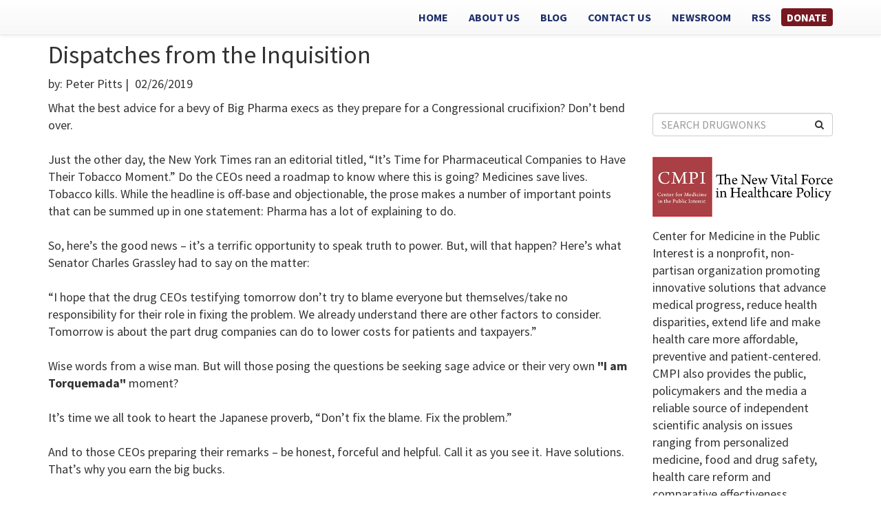

--- FILE ---
content_type: text/html; charset=utf-8
request_url: https://drugwonks.com/blog/dispatches-from-the-inquisition
body_size: 11693
content:
<!doctype html>
<html lang="en">
  <head>
    
<link rel="apple-touch-icon" sizes="57x57" href="https://mr.cdn.ignitecdn.com/client_assets/dwonk/media/themes/favico/apple-icon-57x57.png">
<link rel="apple-touch-icon" sizes="60x60" href="https://mr.cdn.ignitecdn.com/client_assets/dwonk/media/themes/favico/apple-icon-60x60.png">
<link rel="apple-touch-icon" sizes="72x72" href="https://mr.cdn.ignitecdn.com/client_assets/dwonk/media/themes/favico/apple-icon-72x72.png">
<link rel="apple-touch-icon" sizes="76x76" href="https://mr.cdn.ignitecdn.com/client_assets/dwonk/media/themes/favico/apple-icon-76x76.png">
<link rel="apple-touch-icon" sizes="114x114" href="https://mr.cdn.ignitecdn.com/client_assets/dwonk/media/themes/favico/apple-icon-114x114.png">
<link rel="apple-touch-icon" sizes="120x120" href="https://mr.cdn.ignitecdn.com/client_assets/dwonk/media/themes/favico/apple-icon-120x120.png">
<link rel="apple-touch-icon" sizes="144x144" href="https://mr.cdn.ignitecdn.com/client_assets/dwonk/media/themes/favico/apple-icon-144x144.png">
<link rel="apple-touch-icon" sizes="152x152" href="https://mr.cdn.ignitecdn.com/client_assets/dwonk/media/themes/favico/apple-icon-152x152.png">
<link rel="apple-touch-icon" sizes="180x180" href="https://mr.cdn.ignitecdn.com/client_assets/dwonk/media/themes/favico/apple-icon-180x180.png">
<link rel="icon" type="image/png" sizes="192x192"  href="https://mr.cdn.ignitecdn.com/client_assets/dwonk/media/themes/favico/android-icon-192x192.png">
<link rel="icon" type="image/png" sizes="32x32" href="https://mr.cdn.ignitecdn.com/client_assets/dwonk/media/themes/favico/favicon-32x32.png">
<link rel="icon" type="image/png" sizes="96x96" href="https://mr.cdn.ignitecdn.com/client_assets/dwonk/media/themes/favico/favicon-96x96.png">
<link rel="icon" type="image/png" sizes="16x16" href="https://mr.cdn.ignitecdn.com/client_assets/dwonk/media/themes/favico/favicon-16x16.png">
<link rel="manifest" href="https://mr.cdn.ignitecdn.com/client_assets/dwonk/media/themes/favico/manifest.json">
<meta name="msapplication-TileColor" content="#ffffff">
<meta name="msapplication-TileImage" content="https://mr.cdn.ignitecdn.com/client_assets/dwonk/media/themes/favico/ms-icon-144x144.png">
<meta name="theme-color" content="#ffffff">


<script type="application/ld+json">
      {
        "@context": "http://schema.org",
        "@type": "NewsArticle",
        "headline": "Dispatches from the Inquisition",
        "datePublished": "2019-02-26T09:41-0500",
        "dateModified": "2019-02-26T10:47-0500",
        "author": "drugwonks.com",
        "publisher": {
    		"@type": "Organization",
    		"name": "drugwonks.com",
            "logo": {
      			"@type": "ImageObject",
      			"url": "https://mr.cdn.ignitecdn.com/client_assets/dwonk/media/themes/dwonks/images/dw.share.jpg"
        	}
  		},
        "image": {
    		"@type": "ImageObject",
    		"url": "https://mr.cdn.ignitecdn.com/client_assets/dwonk/media/picture/5981/1e25/6970/2d25/6433/1100/original_dw.share.jpg?1501634085",
        "width": 700,
        "height": 393
            },
        "mainEntityOfPage": ""
      }
</script>

<script async src="https://cdn.ampproject.org/v0.js"></script>



<meta http-equiv="X-UA-Compatible" content="IE=edge">
<meta charset="utf-8">
<meta name="viewport" content="width=device-width, initial-scale=1.0">
<meta name="author" content="POLITICAL MEDIA, INC">

<meta property="fb:admins" content="christopher.pernice"/>
<meta property="fb:app_id" content="219123878165385"/>

<link rel="profile" href="http://gmpg.org/xfn/11">
<meta name="title" content="Dispatches from the Inquisition" />

<meta name="robots" content="noodp"/>
<meta name="revisit-after" content="14 days" />
<meta name="googlebot" content="index,follow" />

<meta property="og:type" content="article"/>
<meta name="twitter:card" content="summary_large_image">
<meta name="twitter:site" content="@presscorporg">
<meta name="twitter:creator" content="@presscorporg">

<meta property="og:title" content="Dispatches from the Inquisition | Drugwonks"/>
<meta name="twitter:title" content="Dispatches from the Inquisition | Drugwonks">

<meta property="og:site_name" content="Drugwonks"/>
<meta property="og:url" content="http://drugwonks.com/blog/dispatches-from-the-inquisition"/>



  <link rel="canonical" href="http://drugwonks.com/blog/dispatches-from-the-inquisition" />


<meta property="og:locale" content="en_US" />
<meta property="og:type" content="website" />
<meta property="og:title" content="Dispatches from the Inquisition | Drugwonks" />


 
 <meta property="og:description" content="Default Description | Drugwonks.com is the web log of the Center for Medicine in the Public Interest (CMPI), a forum offering rigorous and compelling research on the most critical issues affecting current drug policy." />
 <meta name="description" content="Default Description | Drugwonks.com is the web log of the Center for Medicine in the Public Interest (CMPI), a forum offering rigorous and compelling research on the most critical issues affecting current drug policy."/>
 <meta name="twitter:description" content="Default Description | Drugwonks.com is the web log of the Center for Medicine in the Public Interest (CMPI), a forum offering rigorous and compelling research on the most critical issues affecting current drug policy.">





<meta property="og:url" content="http://<pdomain />/blog/dispatches-from-the-inquisition" />
<meta property="og:site_name" content="Drugwonks" />

  
    <meta property="og:image" content="https://mr.cdn.ignitecdn.com/client_assets/dwonk/media/picture/5981/1e25/6970/2d25/6433/1100/original_dw.share.jpg?1501634085" />
    <meta name="twitter:image" content="https://mr.cdn.ignitecdn.com/client_assets/dwonk/media/picture/5981/1e25/6970/2d25/6433/1100/original_dw.share.jpg?1501634085">
  





<meta name="generator" content="StructureCMS" />
<meta property="fb:admins" content="christopher.pernice"/>

<link rel="alternate" type="application/rss+xml" title="RSS Feed for drugwonks.com" href="/index.rss" />

<style amp-boilerplate>body{-webkit-animation:-amp-start 8s steps(1,end) 0s 1 normal both;-moz-animation:-amp-start 8s steps(1,end) 0s 1 normal both;-ms-animation:-amp-start 8s steps(1,end) 0s 1 normal both;animation:-amp-start 8s steps(1,end) 0s 1 normal both}@-webkit-keyframes -amp-start{from{visibility:hidden}to{visibility:visible}}@-moz-keyframes -amp-start{from{visibility:hidden}to{visibility:visible}}@-ms-keyframes -amp-start{from{visibility:hidden}to{visibility:visible}}@-o-keyframes -amp-start{from{visibility:hidden}to{visibility:visible}}@keyframes -amp-start{from{visibility:hidden}to{visibility:visible}}</style><noscript><style amp-boilerplate>body{-webkit-animation:none;-moz-animation:none;-ms-animation:none;animation:none}</style></noscript>

<title>Dispatches from the Inquisition | Drugwonks | drugwonks.com</title>

<!-- Latest compiled and minified CSS -->
<link rel="stylesheet" href="https://maxcdn.bootstrapcdn.com/bootstrap/3.3.7/css/bootstrap.min.css" integrity="sha384-BVYiiSIFeK1dGmJRAkycuHAHRg32OmUcww7on3RYdg4Va+PmSTsz/K68vbdEjh4u" crossorigin="anonymous">

<!-- Optional theme -->
<link rel="stylesheet" href="https://maxcdn.bootstrapcdn.com/bootstrap/3.3.7/css/bootstrap-theme.min.css" integrity="sha384-rHyoN1iRsVXV4nD0JutlnGaslCJuC7uwjduW9SVrLvRYooPp2bWYgmgJQIXwl/Sp" crossorigin="anonymous">

<!--Lates jQuery-->
<script src="//code.jquery.com/jquery-1.12.0.min.js"></script>
<script src="//code.jquery.com/jquery-migrate-1.2.1.min.js"></script>

<!-- Plugins  CSS-->
<link rel="stylesheet" href="//structurethemes.ignitecdn.com/common/vendor/jquery_colorbox/colorbox.css">  



<!-- HTML5 shim and Respond.js IE8 support of HTML5 elements and media queries -->
<!--[if lt IE 9]>
		<script src="https://oss.maxcdn.com/libs/html5shiv/3.7.0/html5shiv.js"></script>
		<script src="https://oss.maxcdn.com/libs/respond.js/1.4.2/respond.min.js"></script>
	<![endif]-->

<!--Site Skin-->
<!-- FONTS -->
<link href="https://fonts.googleapis.com/css?family=Source+Sans+Pro:300,400,600,700,700i" rel="stylesheet">
<script src="https://use.fontawesome.com/c0dca3d35b.js"></script>



<!--THEME CSS-->
<link rel="stylesheet" href="https://scclientassetsprod.s3.amazonaws.com/client_assets/dwonk/media/themes/dwonks/css/custom.css?dfj">  

<style>
  
</style>




<script type="text/javascript">

  var _gaq = _gaq || [];
  _gaq.push(['_setAccount', 'UA-26878599-1']);
  _gaq.push(['_trackPageview']);

  (function() {
    var ga = document.createElement('script'); ga.type = 'text/javascript'; ga.async = true;
    ga.src = ('https:' == document.location.protocol ? 'https://ssl' : 'http://www') + '.google-analytics.com/ga.js';
    var s = document.getElementsByTagName('script')[0]; s.parentNode.insertBefore(ga, s);
  })();

</script>


<script type="text/javascript">
var gaJsHost = (("https:" == document.location.protocol) ? "https://ssl." : "http://www.");
document.write(unescape("%3Cscript src='" + gaJsHost + "google-analytics.com/ga.js' type='text/javascript'%3E%3C/script%3E"));
</script>
<script type="text/javascript">
var pageTracker = _gat._getTracker("UA-5652085-2");
pageTracker._trackPageview();
</script>

  </head>
  <body>
    <div id="fb-root"></div>
<script>(function(d, s, id) {
  var js, fjs = d.getElementsByTagName(s)[0];
  if (d.getElementById(id)) return;
  js = d.createElement(s); js.id = id;
  js.src = "//connect.facebook.net/en_US/sdk.js#xfbml=1&version=v2.10&appId=219123878165385";
  fjs.parentNode.insertBefore(js, fjs);
}(document, 'script', 'facebook-jssdk'));</script>
    
    <nav class="navbar navbar-default navbar-fixed-top" role="navigation">
  <div class="container">
    <div class="navbar-header">
      <button type="button" class="navbar-toggle" data-toggle="collapse" data-target=".navbar-collapse">
        <span class="icon-bar"></span>
        <span class="icon-bar"></span>
        <span class="icon-bar"></span>
      </button>
      <a class="navbar-brand" href="/">Drugwonks</a>
    </div>
    <div class="navbar-collapse collapse">
       <ul class='menu-list nav navbar-nav menu-list-main'><li class='menu-item-00019 first is_active nav-item' style=''><a href='/index' class='home-link nav-link '  >Home</a></li><li class='menu-item-00020  dropdown is_active nav-item' style=''><a href='/about-us' class='dropdown-toggle about-us-link nav-link '  ><b class='caret'></b> About Us </a><ul class='children_of_menu-item-00020 menu children dropdown-menu'><li class='menu-item-00021 first is_active nav-item' style=''><a href='http://cmpi.org/about-us/founders/peter-pitts/' class='peter-pitts-link nav-link '  >Peter Pitts</a></li><li class='menu-item-00022 last is_active nav-item' style=''><a href='http://cmpi.org/about-us/founders/robert-goldberg/' class='dr-robert-goldberg-link nav-link '  >Dr. Robert Goldberg</a></li></ul>  </li><li class='menu-item-00023  is_active nav-item' style=''><a href='/blogs' class='blog-link nav-link '  >Blog</a></li><li class='menu-item-00024  is_active nav-item' style=''><a href='/contact-us' class='contact-us-link nav-link '  >Contact Us</a></li><li class='menu-item-00026  is_active nav-item' style=''><a href='http://cmpi.org/in-the-news' class='newsroom-link nav-link '  >Newsroom</a></li><li class='menu-item-00027  is_active nav-item' style=''><a href='http://drugwonks.com/index.rss' class='rss-link nav-link '  >RSS</a></li><li class='menu-item-00025 last is_active nav-item' style=''><a href='https://cmpi.org/donate' class='donate-link nav-link '  >Donate</a></li></ul>
    </div>
  </div>
</nav>
    

    
    <section class="article"id="main-content">
  <div class="container" id="content-panel">
    
    <div class="row">
      <div class="col-md-12">
        <h1 class="large-h1">
          Dispatches from the Inquisition
        </h1>
      </div>
    </div>
    
    <div class="row">
      <div class="col-sm-7">
        <div class="meta">
          <ul>
            <li class="source">by: Peter Pitts |  </li>
            <li class="date">02/26/2019</li>
          </ul>
        </div>
      </div>
      <div class="col-sm-5">
        <div class="sharethis-inline-share-buttons"></div>   
      </div>
    </div>
    
    <div class="row" id="body-content">
      <div class="col-md-9">
        
        
          
        
        
        <article class="post">
          <div class="content">
            What the best advice for a bevy of Big Pharma execs as they prepare for a Congressional crucifixion? Don’t bend over.<br />
&nbsp;<br />
Just the other day, the New York Times ran an editorial titled, “It’s Time for Pharmaceutical Companies to Have Their Tobacco Moment.” Do the CEOs need a roadmap to know where this is going? Medicines save lives. Tobacco kills. While the headline is off-base and objectionable, the prose makes a number of important points that can be summed up in one statement: Pharma has a lot of explaining to do.<br />
&nbsp;<br />
So, here’s the good news – it’s a terrific opportunity to speak truth to power. But, will that happen? Here’s what Senator Charles Grassley had to say on the matter:<br />
&nbsp;<br />
“I hope that the drug CEOs testifying tomorrow don’t try to blame everyone but themselves/take no responsibility for their role in fixing the problem. We already understand there are other factors to consider. Tomorrow is about the part drug companies can do to lower costs for patients and taxpayers.”<br />
&nbsp;<br />
Wise words from a wise man. But will those posing the questions be seeking sage advice or their very own <strong>"I am Torquemada" </strong>moment?<br />
&nbsp;<br />
It’s time we all took to heart the Japanese proverb, “Don’t fix the blame. Fix the problem.”<br />
&nbsp;<br />
And to those CEOs preparing their remarks – be honest, forceful and helpful. Call it as you see it. Have solutions. That’s why you earn the big bucks.<br />
<br />
As the great Frank Douglas reminds us, "It's not what you control, it's what you contribute."<br />
<br />
Do the right thing.
           </div>
        </article>
        
        <div id="disqus_thread"></div>
<script>

/**
*  RECOMMENDED CONFIGURATION VARIABLES: EDIT AND UNCOMMENT THE SECTION BELOW TO INSERT DYNAMIC VALUES FROM YOUR PLATFORM OR CMS.
*  LEARN WHY DEFINING THESE VARIABLES IS IMPORTANT: https://disqus.com/admin/universalcode/#configuration-variables*/
/*
var disqus_config = function () {
this.page.url = PAGE_URL;  // Replace PAGE_URL with your page's canonical URL variable
this.page.identifier = PAGE_IDENTIFIER; // Replace PAGE_IDENTIFIER with your page's unique identifier variable
};
*/
(function() { // DON'T EDIT BELOW THIS LINE
var d = document, s = d.createElement('script');
s.src = 'https://drugwonks-com.disqus.com/embed.js';
s.setAttribute('data-timestamp', +new Date());
(d.head || d.body).appendChild(s);
})();
</script>
<noscript>Please enable JavaScript to view the <a href="https://disqus.com/?ref_noscript">comments powered by Disqus.</a></noscript>
                            
        
      </div>
      <div class="col-md-3">
        
 <div class="widget" id="utility-search">
  <div class="content">
    <form action="/results" method="GET" id="search-form">
      <input type="text" class="form-control" name="q" placeholder="SEARCH DRUGWONKS">
      <button class="btn btn-clear"><i class="fa fa-search" aria-hidden="true"></i></button>
    </form>
  </div>
</div>
<div id="about-cmpi" class="widget">
  <div class="content"> <img src="https://mr.cdn.ignitecdn.com/client_assets/dwonk/media/themes/dwonks/images/cmpi.logo.png?1501628715" alt="CMPI" class="max-size scale">
    
      <p>
        Center for Medicine in the Public Interest is a nonprofit, non-partisan organization promoting innovative solutions that advance medical progress, reduce health disparities, extend life and make health care more affordable, preventive and patient-centered. CMPI also provides the public, policymakers and the media a reliable source of independent scientific analysis on issues ranging from personalized medicine, food and drug safety, health care reform and comparative effectiveness.
      </p>
    
  </div>
</div>
<div class="widget">
  <h3 class="red">Latest from CMPI</h3>
  <div class="content">
  	
		
			<item class="cmpi-article">
				<a href="http://cmpi.org/in-the-news/coronavirus-america-s-drug-supply-needs-a-refill" target="_blank"><img src="https://mr.cdn.ignitecdn.com/client_assets/cmpiorg/media/picture/5e66/4606/105d/e936/6192/232c/640x360_coronavirus.PNG?1583760942" alt="Coronavirus: America’s drug supply needs a refill" class="scale"></a>
				<h4><a href="http://cmpi.org/in-the-news/coronavirus-america-s-drug-supply-needs-a-refill" target="_blank">Coronavirus: America’s drug supply needs a refill</a></h4>
			</item>
		
			<item class="cmpi-article">
				<a href="http://cmpi.org/in-the-news/prescription-for-failure-the-ills-of-socialized-medicine-cpac-2020" target="_blank"><img src="https://mr.cdn.ignitecdn.com/client_assets/cmpiorg/media/picture/5e60/ea16/373f/3736/6b10/e4a7/640x360_CPAC_pitts_2020.PNG?1583409708" alt="Prescription for Failure: The Ills of Socialized Medicine (CPAC 2020)" class="scale"></a>
				<h4><a href="http://cmpi.org/in-the-news/prescription-for-failure-the-ills-of-socialized-medicine-cpac-2020" target="_blank">Prescription for Failure: The Ills of Socialized Medicine (CPAC 2020)</a></h4>
			</item>
		
			<item class="cmpi-article">
				<a href="http://cmpi.org/in-the-news/how-to-eliminate-surprise-medical-bills" target="_blank"><img src="https://mr.cdn.ignitecdn.com/client_assets/cmpiorg/media/picture/5e60/e2fb/9fbd/6036/619a/c130/640x360_Surprise_medical_bills.jpg?1583407905" alt="How to eliminate surprise medical bills" class="scale"></a>
				<h4><a href="http://cmpi.org/in-the-news/how-to-eliminate-surprise-medical-bills" target="_blank">How to eliminate surprise medical bills</a></h4>
			</item>
		
			<item class="cmpi-article">
				<a href="http://cmpi.org/in-the-news/keep-canadian-drugs-out-of-u-s-medicine-cabinets" target="_blank"><img src="https://mr.cdn.ignitecdn.com/client_assets/cmpiorg/media/picture/5e5c/ea02/c1c7/0636/807d/27ea/640x360_Canada_drugs.jpg?1583147557" alt="Keep Canadian drugs out of U.S. medicine cabinets" class="scale"></a>
				<h4><a href="http://cmpi.org/in-the-news/keep-canadian-drugs-out-of-u-s-medicine-cabinets" target="_blank">Keep Canadian drugs out of U.S. medicine cabinets</a></h4>
			</item>
		
	
  </div>
</div>
<div class="widget">
  <h3 class="red">Blog Roll</h3>
  <div class="content">
    
      <item id="pid-5988a5db69702d02e4890600" class="article">
        <a href="http://www.allianceforpatientaccess.org/protect.php" target="_blank">Alliance for Patient Access</a> <a href="http://alternativehealthpractice.com" target="_blank">Alternative Health Practice</a><br />
<a href="http://www.ahrp.org/" target="_blank" title=" AHRP">AHRP </a><br />
<a href="http://www.getbetterhealth.com/">Better Health</a><br />
<a href="http://www.biggovhealth.org/">BigGovHealth</a><br />
<a href="http://www.biotechblog.com/" target="_blank" title="Commercial, legal, political, and scientific trends in biotechnology">Biotech Blog </a><br />
<a href="http://brandweeknrx.com/" target="_blank" title=" BrandweekNRX">BrandweekNRX </a><br />
<a href="http://califmedicineman.blogspot.com/" target="_blank" title="Devoted to furthering the dialogue about healthcare delivery and medical issues on the World Wide Web">CA Medicine man </a><br />
<a href="http://www.cafepharma.com/boards/forumdisplay.php?f=4" target="_blank">Cafe Pharma</a><br />
<a href="http://modernmedicines.com/" target="_blank">Campaign for Modern Medicines</a><br />
<a href="http://carlatpsychiatry.blogspot.com/" target="_blank">Carlat Psychiatry Blog</a><br />
<a href="http://clinpsyc.blogspot.com/" target="_blank">Clinical Psychology and Psychiatry:&nbsp;A Closer Look</a><br />
<a href="http://www.conservativesforum.com" target="_blank">Conservative's Forum</a><br />
<a href="http://www.clubforgrowth.org/" target="_blank" title="The Club for Growth">Club For Growth </a><br />
<a href="http://cnehealth.org/" target="_blank" title="CNE Health">CNEhealth.org </a><br />
<a href="http://www.diabetesmine.com/" target="_blank">Diabetes Mine</a><br />
<a href="http://www.disruptivewomen.net/" target="_blank">Disruptive Women</a><br />
<a href="http://docs4patientcare.org/">Doctors For Patient Care</a><br />
<a href="http://www.drgov.com">Dr. Gov</a><br />
<a href="http://www.DrugChannels.net" target="_blank">Drug Channels</a><br />
<a href="http://www.dtcperspectives.com/" target="_blank">DTC Perspectives</a><br />
<a href="http://www.edrugsearch.com/edsblog/" target="_blank">eDrugSearch</a><br />
<a href="http://fardj.prblogs.org/" target="_blank">Envisioning 2.0</a><br />
<a href="http://www.eyeonfda.com" target="_blank" title=" EyeOnFDA">EyeOnFDA </a><br />
<a href="http://www.fdalawblog.net/" target="_blank">FDA Law Blog</a><br />
<a href="http://www.fiercepharma.com/" target="_blank">Fierce Pharma</a><br />
<a href="http://www.fightingdiseases.org/blog/" target="_blank">fightingdiseases.org</a><br />
<a href="http://www.freshair.org/half-marathon.aspx">Fresh Air Fund</a><br />
<a href="http://www.furiousseasons.com/" target="_blank">Furious Seasons</a><br />
<a href="http://www.gooznews.com/" target="_blank" title="by Merrill Goozner">Gooznews </a><br />
<a href="http://gelhealthnews.com" target="_blank">Gel Health News</a><br />
<a href="http://www.handsoffmyhealth.org/">Hands Off My Health</a><br />
<a href="http://www.healthbusinessblog.com/" target="_blank">Health Business Blog</a><br />
<a href="http://www.healthcarebs.com/" target="_blank">Health Care BS</a><br />
<a href="http://blog.myspace.com/onecarenoworg" target="_blank" title="Workign for high quality, universal, single payer health care">Health Care for All </a><br />
<a href="http://healthyskepticism.org/" target="_blank" title=" Healthy Skepticism">Healthy Skepticism </a><br />
<a href="http://brodyhooked.blogspot.com/" target="_blank">Hooked: Ethics, Medicine, and Pharma</a><br />
<a href="http://hughhewitt.townhall.com/blog/" target="_blank">Hugh Hewitt</a><br />
<a href="http://ignitehealth.blogspot.com/" target="_blank">IgniteBlog</a><br />
<a href="http://pipeline.corante.com/" target="_blank">In the Pipeline</a><br />
<a href="http://invivoblog.blogspot.com/" target="_blank">In Vivo</a><br />
<a href="http://www.instapundit.com/" target="_blank" title="Instapundit.com">Instapundit </a><br />
<a href="http://www.coreynahman.com/" target="_blank" title="Internet Drug News">Internet Drug News </a><br />
<a href="http://www.jazdhealthcare.com">Jaz'd Healthcare</a><br />
<a href="http://www.jazdlifesciences.com">Jaz'd Pharmaceutical Industry</a><br />
<a href="http://jimedwardsnrx.wordpress.com" target="_blank">Jim Edwards' NRx</a><br />
<a href="http://www.slate.com/id/2150865/" target="_blank" title="A mostly political Weblog">Kaus Files </a><br />
<a href="http://kevinmd.com/blog" target="_blank" title=" KevinMD">KevinMD </a><br />
<a href="http://www.LafferHealthCareReport.org">Laffer Health Care Report</a><br />
<a href="http://littlegreenfootballs.com/weblog/" target="_blank" title="littlegreenfootballs.com">Little Green Footballs </a><br />
<a href="http://www.medbuzz.com/syndicate.php">Med Buzz</a><br />
<a href="http://www.mediaresearch.org/" target="_blank" title="Media Research Center">Media Research Center </a><br />
<a href="http://www.medrants.com/index.php" target="_blank" title="Explorations of medicine and the health care system">Medrants </a><br />
<a href="http://www.morethanmedicine.us.gsk.com/blog/">More than Medicine</a><br />
<a href="http://media.nationalreview.com/" target="_blank" title="National Review">National Review </a><br />
<a href="http://neuroethicsblog.com" target="_blank">Neuroethics &amp; Law</a><br />
<a href="http://www.newsbusters.org/" target="_blank" title="Newsbusters">Newsbusters </a><br />
<a href="http://www.nursesforreform.com/" target="_blank" title="Nurses For Reform">Nurses For Reform </a><br />
<a href="http://nursesforreform.wordpress.com/" target="_blank" title="Nurses For Reform">Nurses For Reform Blog </a><br />
<a href="http://www.opinionjournal.com/" target="_blank" title="Opinion Journal">Opinion Journal </a><br />
<a href="http://www.orangebookblog.com/" target="_blank" title=" Orange Book">Orange Book </a><br />
<a href="http://prescriptionaccess.org/blog/" target="_blank">PAL</a><br />
<a href="http://peterrost.blogspot.com/" target="_blank" title="Peter Rost">Peter Rost</a><br />
<a href="http://pharm-aid.blogspot.com/" target="_blank">Pharm Aid</a><br />
<a href="http://blog.pharmalive.com/" target="_blank">Pharma Blog Review</a><br />
<a href="http://pharmablogosphere.blogspot.com/index.html" target="_blank">Pharma Blogsphere</a><br />
<a href="http://pharmamkting.blogspot.com/" target="_blank" title="Pharma Marketing Blog">Pharma Marketing Blog </a><br />
<a href="http://pharmablogger.blogspot.com/" target="_blank" title="Pharablogger">Pharmablogger</a><br />
<a href="http://pharmacologycorner.com" target="_blank">Pharmacology&nbsp;Corner</a><br />
<a href="http://pharmagossip.blogspot.com/" target="_blank" title="Pharmagossip">Pharmagossip </a><br />
<a href="http://pharmamotion.com.ar/" target="_blank">Pharmamotion</a><br />
<a href="http://www.pharmalot.com/" target="_blank" title=" Pharmalot">Pharmalot </a><br />
<a href="http://www.pharmaceutical-business-review.com" target="_blank">Pharmaceutical&nbsp;Business Review</a><br />
<a href="http://www.piperreport.com/" target="_blank">Piper Report</a><br />
<a href="http://polipundit.com/" target="_blank" title="Elections and politics with a Conservative bent">Polipundit </a><br />
<a href="http://www.powerlineblog.com/" target="_blank" title="Powerline blog">Powerline </a><br />
<a href="http://www.prescriptionforacure.com">Prescription for a Cure</a><br />
<a href="http://publicplanfacts.org/">Public Plan Facts</a><br />
<a href="http://www.quackwatch.org/" target="_blank" title="Your Guide to Quackery, Health Fraud, and Intelligent Decisions">Quackwatch </a><br />
<a href="http://www.time-blog.com/real_clear_politics/" target="_blank" title="News, Opinion and Commentary on the Political Issues of the Day">Real Clear Politics </a><br />
<a href="http://www.remedyhealthcare.net" target="_blank">Remedyhealthcare</a><br />
<a href="http://dayshark.blogspot.com/" target="_blank" title=" Shark Report">Shark Report </a><br />
<a href="http://shearlingsplowed.blogspot.com/" target="_blank">Shearlings Got Plowed</a><br />
<a href="http://www.statehousecall.org/" target="_blank" title="StateHouseCall.org">StateHouseCall.org </a><br />
<a href="http://takingbackamerica.podomatic.com//" target="_blank">Taking Back America</a><br />
<a href="http://scienceblogs.com/terrasig/" target="_blank">Terra Sigillata</a><br />
<a href="http://thecycle.prweekblogs.com/category/healthcare/" target="_blank" title="The Cycle">The Cycle</a><br />
<a href="http://www.phrma.org/catalyst" target="_blank" title="Town Hall">The Catalyst</a><br />
<a href="http://www.lonelyconservative.com/" target="_blank">The Lonely Conservative</a><br />
<a href="http://lawprofessors.typepad.com/tortsprof/" target="_blank">TortsProf </a><br />
<a href="http://townhall.com/" target="_blank">Town Hall </a><br />
<a href="http://www.washingtonmonthly.com/" target="_blank" title="Washington Monthly">Washington Monthly </a><br />
<a href="http://www.worldofdtcmarketing.com/" target="_blank">World of DTC Marketing</a><br />
<a href="http://blogs.wsj.com/health/" target="_blank">WSJ Health Blog</a>






        <div class="blocker text-center">
          <div class="expander text-center">
            <button class="exp-block" id="exp-5988a5db69702d02e4890600"><i class="fa fa-angle-double-down" aria-hidden="true"></i></button>
          </div>
        </div>
      </item>
      <script>
$(document).ready(function(){
    $("#exp-5988a5db69702d02e4890600").click(function(){
        $("#pid-5988a5db69702d02e4890600").toggleClass("auto");
    });
});
</script> 
    
  </div>
</div>
<div class="widget">
  <h3 class="red">Categories</h3>
  <div class="content">
  	<div class="row flex-justified no-space">
		<div class="col-xs-6 dark-back"><a href="http://drugwonks.com/category/biosimilars" class="category-btn">Biosimilars</a></div>
  		<div class="col-xs-6 dark-back"><a href="http://drugwonks.com/category/cure-strategy" class="category-btn">Cure Strategy</a></div>
  	</div>
  	<div class="row flex-justified no-space">
  		<div class="col-xs-6 dark-back"><a href="http://drugwonks.com/category/opioids" class="category-btn">Opioids</a></div>
  		<div class="col-xs-6 dark-back"><a href="http://drugwonks.com/category/personalized-medicine" class="category-btn">Personalized Medicine</a></div>
  	</div>
  	<div class="row flex-justified no-space">
  		<div class="col-xs-6 dark-back"><a href="http://drugwonks.com/category/price-controls" class="category-btn">Price Controls</a></div>
  		<div class="col-xs-6 dark-back"><a href="http://drugwonks.com/category/safe-drug-use" class="category-btn">Safe Drug Use</a></div>
  	</div>
  	<div class="row flex-justified no-space">
  		<div class="col-xs-6 dark-back"><a href="http://drugwonks.com/category/tabloid-medicine" class="category-btn">Tabloid Medicine</a></div>
  		<div class="col-xs-6 dark-back"><a href="http://drugwonks.com/category/the-truth-about-drug-pricing" class="category-btn">The Truth about Drug Pricing</a></div>
  	</div>
  	<div class="row flex-justified no-space">
  		<div class="col-xs-6 dark-back"><a href="http://drugwonks.com/category/value-of-medical-innovation" class="category-btn">Value of Medical Innovation</a></div>
  		<div class="col-xs-6 dark-back"><a href="http://drugwonks.com/category/value-based-reimbursement" class="category-btn">Value-Based Reimbursement</a></div>
  	</div>
  	<div class="row flex-justified no-space">
  		<div class="col-xs-6 dark-back"><a href="http://drugwonks.com/category/health-care-reform" class="category-btn">Health Care Reform</a></div>
  		<div class="col-xs-6 dark-back"><a href="http://drugwonks.com/category/fda-policy" class="category-btn">FDA Policy</a></div>
  	</div>
  	
  	
  </div>
</div>
<div class="widget">
  <div class="content">
    <a class="twitter-timeline" data-height="600" href="https://twitter.com/PeterPitts">Tweets by PeterPitts</a> <script async src="//platform.twitter.com/widgets.js" charset="utf-8"></script>
  </div>
</div>
<div class="widget">
  <div class="content">
    <div class="fb-page" data-href="https://www.facebook.com/Drugwonkscom-107247533064/" data-tabs="timeline" data-small-header="false" data-adapt-container-width="true" data-hide-cover="false" data-show-facepile="true"><blockquote cite="https://www.facebook.com/Drugwonkscom-107247533064/" class="fb-xfbml-parse-ignore"><a href="https://www.facebook.com/Drugwonkscom-107247533064/">Drugwonks.com</a></blockquote></div>
  </div>
</div>

      </div>
    </div>
  </div>
</section>
    
  
    

<footer>
  <div class="container">
    
    <div class="row bottom">
      <div class="col-sm-4 bottom-align">
        <a href="/" class="foot-brand">Drugwonks</a>
      </div>
      <div class="col-sm-3 bottom-align"><a href="http://cmpi.org/reports" class="btn btn-lg btn-full btn-light">CMPI REPORTS</a></div>
      <div class="col-sm-3 bottom-align"><a href="http://cmpi.org/events" class="btn btn-lg btn-full btn-light">CMPI EVENTS</a></div>
      <div class="col-sm-2 bottom-align"><a href="http://cmpi.org/donate" class="btn btn-lg btn-full btn-cmpi">Donate</a></div>
    </div>

    <div class="row bottom-rule">
      <div class="col-sm-4">
        Center for Medicine in the Public Interest<br />
        757 Third Avenue<br />
        20th Floor<br />
        New York, NY 10017<br /><br />
        Phone: <a href="tel:2124179169" class="phone-link">212.417.9169</a> <br /><br />
        <a href="/contact-cmpi">Contact Us</a>
      </div>
      <div class="col-sm-3">
        <h5 class="dotted-rule">Social Media</h5>
        



   
    <div class="soc-icon"><a href="https://www.facebook.com/Drugwonkscom-107247533064/" class="net"><i class="fa fa-facebook"></i></a></div>
  
   
    <div class="soc-icon"><a href="https://twitter.com/drugwonks" class="net"><i class="fa fa-twitter"></i></a></div>
  
   
    <div class="soc-icon"><a href="https://www.linkedin.com/in/drugwonks" class="net"><i class="fa fa-linkedin"></i></a></div>
  
   
    <div class="soc-icon"><a href="https://www.youtube.com/user/CMPIvideos" class="net"><i class="fa fa-youtube"></i></a></div>
  
  
  
   
    <div class="soc-icon"><a href="/index.rss" class="net"><i class="fa fa-rss"></i></a></div>
  



      </div>
      <div class="col-sm-3">
        <h5 class="dotted-rule">More CMPI</h5>
        <div class="more-cmpi">
          
<a href="http://cmpi.org" class="drugwonks-link">CMPI</a><br />
<a href="http://mylifeisworthit.org/homepage-v3/" class="my-life-is-worth-it-link">My Life is Worth It</a><br />
<a href="http://valueofinnovation.org/" class="value-of-innovation-link">Value of Innovation</a>
          
        </div>
      </div>
      <div class="col-sm-2">
        <h5 class="dotted-rule">Share Drugwonks</h5>
        <div class="sharethis-inline-share-buttons"></div>
      </div>
    </div>
    
    <div class="row">
      <div class="col-sm-10">
        <p>&copy; 2009-2026 Center for Medicine in the Public Interest</p>
        <p class="legal">
          <a href="#">Terms &amp; Conditions</a> | <a href="/config/sitemap">Site Map</a>
        </p>
      </div>
      <div class="col-sm-2 text-right"><a href="http://politicalmedia.com" class="pminc">Political Media</a></div>
    </div>
    
  </div>
</footer>


    <!-- Latest compiled and minified JavaScript -->
<script src="https://maxcdn.bootstrapcdn.com/bootstrap/3.3.6/js/bootstrap.min.js" integrity="sha384-0mSbJDEHialfmuBBQP6A4Qrprq5OVfW37PRR3j5ELqxss1yVqOtnepnHVP9aJ7xS" crossorigin="anonymous"></script>


<!--VENDORS & PLUGS-->



<script>
	$(function() {
		$('input, textarea').placeholder();
	});
</script>

<script>
$(".validate-form").validate({
submitHandler: function(form) {
form.submit();
}
});
$(".validate").validate({
submitHandler: function(form) {
form.submit();
}
});
$("#volunteer").validate({
submitHandler: function(form) {
form.submit();
}
});
 $("#new_form_payment").validate({
submitHandler: function(form) {
form.submit();
}
});
 $("#newsletter").validate({
submitHandler: function(form) {
form.submit();
}
});
</script>

<script>
  jQuery.extend(jQuery.validator.messages, {
    required: "Required",
    remote: "Please fix this field.",
    email: "Please enter a valid email address.",
    url: "Please enter a valid URL.",
    date: "Please enter a valid date.",
    dateISO: "Please enter a valid date (ISO).",
    number: "Please enter a valid number.",
    digits: "Please enter only digits.",
    creditcard: "Please enter a valid credit card number.",
    equalTo: "Please enter the same value again.",
    accept: "Please enter a value with a valid extension.",
    maxlength: jQuery.validator.format("Please enter no more than {0} characters."),
    minlength: jQuery.validator.format("Please enter at least {0} characters."),
    rangelength: jQuery.validator.format("Please enter a value between {0} and {1} characters long."),
    range: jQuery.validator.format("Please enter a value between {0} and {1}."),
    max: jQuery.validator.format("Please enter a value less than or equal to {0}."),
    min: jQuery.validator.format("Please enter a value greater than or equal to {0}.")
});
  </script> 



<script>
	$(document).ready(function(){
		$(".photogroup").colorbox({rel:'group1', transition:"fade"});
		$(".photoshow").colorbox({rel:'group2', slideshow:true});
		$(".lightbox").colorbox();
		$(".ajax").colorbox();
		$(".youtube").colorbox({iframe:true, innerWidth:640, innerHeight:390});
		$(".vimeo").colorbox({iframe:true, innerWidth:500, innerHeight:409});
		$(".iframe").colorbox({iframe:true, width:"80%", height:"80%"});
		$(".inline").colorbox({inline:true, width:"50%"});
		$('.non-retina').colorbox({rel:'group5', transition:'none'})
		$('.retina').colorbox({rel:'group5', transition:'none', retinaImage:true, retinaUrl:true});
	});
</script>



<script type="text/javascript">var switchTo5x=true;</script>
<script type='text/javascript' src='//platform-api.sharethis.com/js/sharethis.js#property=59810b95abd6b2001174609e&product=social-ab' async='async'></script>

<script id="dsq-count-scr" src="//drugwonks-com.disqus.com/count.js" async></script>
  </body>
</html>

--- FILE ---
content_type: text/css
request_url: https://scclientassetsprod.s3.amazonaws.com/client_assets/dwonk/media/themes/dwonks/css/custom.css?dfj
body_size: 10615
content:
html {
}
body {
	font-family: 'Source Sans Pro', sans-serif;
	font-size: 18px;
}
h2.red {
	color: #761820;
	font-weight: 800;
	font-size: 42px;
}
a {
	color: #012754;
}
h3 a {
	font-weight: 100;
	color: #000;
}
a.donate-link {
	background-color: #761820;
	color: #ffffff !important;
	padding: 3px 8px !important;
	border-radius: 4px;
	margin: 12px 0;
}
a.donate-link:hover {
	background-color: #1f2f69 !important;
}
.float-left {
	float: left;
	margin: 0 20px 0px 0px;
}
.max-width {
	max-width: 300px;
}
footer a {
	color: #eee;
}
ul.nav {
	float: right;
}
.navbar-default .navbar-nav > li > a {
	font-size: 16px;
	font-weight: 800;
	text-transform: uppercase;
	color: #1f2f69;
}
.padded-vert-container {
	padding: 120px 0 60px;
}
section.blue {
	background-color: #1f2f69;
	color: #fff;
	padding: 30px 0;
	font-size: 22px;
}
.btn-full {
	width: 100%;
}
.btn-light {
	background-color: #e1e1e1;
	border-color: #d1d1d1;
	color: #761820 !important;
	text-transform: uppercase;
	font-weight: 800;
}
.btn-light:hover {
	background-color: #fff;
	border-color: #d1d1d1;
	color: #1f2f69 !important;
}
b.caret {
	display: none;
}
ul.nav > li:hover > ul.dropdown-menu {
	display: block;
}
input.form-control {
	margin: 0 0 10px 0;
}
img.max-width.min-width {
	max-width: 414px;
	min-width: 300px;
	width: 100%;
}
header {
	background-image: url(https://structurecms-staging-psyclone.netdna-ssl.com/client_assets/dwonk/media/themes/dwonks/images/header.back.jpg?1501632529);
	background-size: cover;
}
.flex-container-bottom {
	justify-content: flex-end !important;
	display: flex !important;
}
.whitebox.text-center {
	background: rgba(255, 255, 255, 0.5);
	height: 100%;
	padding: 10px;
}
.blocker {
	/* Permalink - use to edit and share this gradient: http://colorzilla.com/gradient-editor/#ffffff+0,ffffff+45&0+0,1+45 */
  /* IE9 SVG, needs conditional override of 'filter' to 'none' */
	background: url([data-uri]);
	background: -moz-linear-gradient(top, rgba(255,255,255,0) 0%, rgba(255,255,255,1) 45%); /* FF3.6-15 */
	background: -webkit-gradient(linear, left top, left bottom, color-stop(0%, rgba(255,255,255,0)), color-stop(45%, rgba(255,255,255,1))); /* Chrome4-9,Safari4-5 */
	background: -webkit-linear-gradient(top, rgba(255,255,255,0) 0%, rgba(255,255,255,1) 45%); /* Chrome10-25,Safari5.1-6 */
	background: -o-linear-gradient(top, rgba(255,255,255,0) 0%, rgba(255,255,255,1) 45%); /* Opera 11.10-11.50 */
	background: -ms-linear-gradient(top, rgba(255,255,255,0) 0%, rgba(255,255,255,1) 45%); /* IE10 preview */
	background: linear-gradient(to bottom, rgba(255,255,255,0) 0%, rgba(255,255,255,1) 45%); /* W3C, IE10+, FF16+, Chrome26+, Opera12+, Safari7+ */
 filter: progid:DXImageTransform.Microsoft.gradient( startColorstr='#00ffffff', endColorstr='#ffffff', GradientType=0 ); /* IE6-8 */
}
.blocker {
	position: absolute;
	bottom: 0;
	width: 100%;
	padding: 30px 0 40px;
	-webkit-transition: 1s ease;
	-moz-transition: 1s ease;
	-o-transition: 1s ease;
	-ms-transition: 1s ease;
	transition: 1s ease;
	display: block;
}
.auto .blocker {
	position: absolute;
	bottom: 0px;
	width: 100%;
	padding: 30px 0 40px;
	-webkit-transition: 1s ease;
	-moz-transition: 1s ease;
	-o-transition: 1s ease;
	-ms-transition: 1s ease;
	transition: 1s ease;
}
item.article {
	position: relative;
	width: 100%;
	max-height: 400px;
	display: block;
	overflow: hidden;
	-webkit-transition: height 1s ease;
	-moz-transition: height 1s ease;
	-o-transition: height 1s ease;
	-ms-transition: height 1s ease;
	transition: height 1s ease;
}
item.article.auto {
	height: auto !important;
	-webkit-transition: height 1s ease;
	-moz-transition: height 1s ease;
	-o-transition: height 1s ease;
	-ms-transition: height 1s ease;
	transition: height 1s ease;
	max-height: none;
	padding: 0 0 60px 0;
}
.expander.text-center {
	border-bottom: 1px solid #1f2f69;
	position: absolute;
	width: 100%;
	bottom: 20px;
}
button.exp-block {
	border: 1px solid #1f2f69;
	background-color: #fff;
	position: relative;
	top: 16px;
}
.article.auto button.exp-block {
	-ms-transform: rotate(180deg); /* IE 9 */
	-webkit-transform: rotate(180deg); /* Chrome, Safari, Opera */
	transform: rotate(180deg);
}
ul.meta {
	list-style: none;
	margin: 0;
	padding: 0;
	font-size: 14px;
	font-weight: 800;
}
ul.meta li {
	float: left;
	margin-bottom: 10px;
}
ul.meta li.date {
	margin-right: 10px;
	padding-right: 10px;
	border-right: 2px solid;
}
section.grey {
	background-color: #d1d1d1;
	padding: 40px 0;
}
section#featured-in {
	margin: 30px 0 0 0;
}
footer {
	background-color: #012754;
	color: #fff;
	padding: 50px 0;
	border-top: 4px solid;
}
a.foot-brand {
	background-image: url(https://structurecms-staging-psyclone.netdna-ssl.com/client_assets/dwonk/media/themes/dwonks/images/logo.lg.reverse.png?1501628717);
	display: block;
	width: 100%;
	background-size: 100%;
	height: 130px;
	background-repeat: no-repeat;
	overflow: hidden;
	text-indent: -5000px;
	max-width: 320px;
}
.row.bottom {
	display: table;
	width: 100%;
}
[class*="col-"].bottom-align {
	float: none;
	display: table-cell;
	vertical-align: bottom;
	position: relative;
	padding-bottom: 50px;
}
.bottom-align a.btn {
	position: relative;
	bottom: 25px;
}
.btn-cmpi {
	background-color: #761820;
	color: #fff;
	text-transform: uppercase;
	border-color: #8b0511;
}
.btn-cmpi:hover {
	background-color: #b33742;
	color: #fff;
	text-transform: uppercase;
	border-color: #8b0511;
}
h3.red {
	font-size: 28px;
	font-weight: 800;
	font-style: italic;
	color: #761820;
}
.widget {
	display: block;
	margin-bottom: 40px;
}
div#utility-search {
	margin: 20px 0 10px 0;
	position: relative;
}
#utility-search button {
	position: absolute;
	top: 0;
	right: 0;
}
.btn-clear {
	background: none;
}
#utility-search input.form-control {
	font-size: 16px;
	color: #000;
	padding-right: 32px;
}
.scale {
	width: 100%;
	height: auto;
}
.max-size {
	max-width: 300px;
	display: block;
}
.widget p {
	margin: 15px 0 0 0;
}
item.cmpi-article {
	margin: 0 0 30px 0;
	display: block;
}
div#about-cmpi {
	margin: 30px 0 0 0;
	display: block;
}
.no-space .col-xs-6 {
	margin: 1px;
	padding: 0px;
	width: 49%;
}
.dark-back {
	background-color: #1f2f69;
}
.dark-back:hover {
	background-color: rgba(31, 47, 105, 0.71);
}
.flex-justified {
	display: flex;
}
.flex-justified .dark-back {
	display: flex;
	align-items: center;
	padding: 10px 8px;
	min-height: 50px;
}
a.category-btn {
	text-align: center;
	display: block;
	width: 100%;
	line-height: 20px;
	vertical-align: middle;
	cursor: pointer;
	color: #fff;
}
a.category-btn:hover {
	text-decoration: none
}
.flex-dist-horz {
	display: flex;
	justify-content: space-between;
	flex-wrap: nowrap;
	align-items: center;
}
.flex-dist-horz img {
	max-width: 10%;
}
a.navbar-brand {
	background-image: url(https://structurecms-staging-psyclone.netdna-ssl.com/client_assets/dwonk/media/themes/dwonks/images/dw.brand.png?1501628715);
	background-size: 100% auto;
	background-repeat: no-repeat;
	background-position: center center;
	overflow: hidden;
	display: block;
	text-indent: -5000px;
	width: 220px;
}
.whitebox.text-center .soc-icon {
	display: inline-block;
	margin: 0 5px;
	font-size: 36px;
}
.soc-icon {
	display: inline-block;
	margin: 0 10px 0 0px;
	font-size: 24px;
}
.btn-dark {
	background-color: #012754;
	color: #fff;
}
.btn-dark:hover {
	background-color: rgba(1, 39, 84, 0.81);
	color: #fff;
}
section#main-content {
	padding-top: 40px;
}
.meta ul {
	margin: 0 0 10px 0;
	padding: 0;
	list-style: none;
}
.meta ul li {
	display: inline;
}
.meta ul li.source {
	margin: 0 5px 0 0;
}
section.main {
	padding: 40px 0 0 0;
}
a.pminc {
	background-image: url(https://s3.amazonaws.com/structure-themes/cmpiorg/images/psyclone.png);
	background-repeat: no-repeat;
	display: inline-block;
	height: 36px;
	overflow: hidden;
	text-align: left;
	text-indent: -5000px;
	width: 34px;
}
ul.pagination li.page-no:nth-child(1) {
	float: left;
}
ul.pagination {
	border-radius: 0 !important;
}
ul.pagination li.page-no {
	border-radius: 0 !important;
	display: inline-block;
	float: left;
	line-height: 34px;
	min-width: 30px;
	text-align: center;
}
ul.pagination li.ellipses {
	padding: 0 10px;
}
ul.pagination>li:last-child > a {
	border-top-right-radius: 0 !important;
	border-bottom-right-radius: 0 !important;
}
ul.pagination > li:first-child > a {
	margin-left: 0;
	border-top-left-radius: 0px;
	border-bottom-left-radius: 0px;
}
ul.pagination > li:last-child {
	float: none;
	padding: 6px 14px;
}
ul.pagination li.next {
	padding: 0;
}
ul.pagination {
	border: 1px solid #adadad;
	color: #000000;
	background: rgba(1, 39, 84, 0.35);
	line-height: 22px;
	text-transform: uppercase;
	font-size: 15px;
	max-height: 37px;
}
ul.pagination li a {
	background-color: #012754;
	color: #ffffff;
	border-color: #586e88;
}
ul.pagination li a:hover {
	background-color: #761820;
	color: #ffffff;
	border-color: #586e88;
}
ul.pagination li.next {
	float: right !important;
}
label.fine-print {
	font-size: 16px;
	padding: 0px 0 10px 0;
}
input#payload_optin {
	/* float: left; */
	width: 18px;
	display: inline-block;
	position: relative;
	top: 10px;
}
input.error,select.error {
    border: 2px solid #ff0000;
}


label.error {
    background-color: #ff0000;
    color: #fff;
    text-transform: uppercase;
    padding: 2px 5px;
    font-size: 14px;
    position: relative;
    margin-top: -13px;
    display: block;
    border-radius: 0 0px 5px 5px;
}

label#payload_state-error {
    margin-top: -3px;
}

.row.bottom-rule {border-bottom: 1px solid #fff;padding-bottom: 20px;margin-bottom: 20px;}

@media (max-width:414px) {
.row.bottom-rule {
	border-bottom: 1px solid;
	margin-bottom: 20px;
	padding-bottom: 20px;
}
.row.flex-container-bottom {
	display: block !important;
}
.row.bottom {
	display: block !important;
}
[class*="col-"].bottom-align {
	float: left;
	display: block;
	padding-bottom: 23px;
	top: 0;
	left: 0;
}
a.donate-link {
	margin: 6px 0px 20px 14px;
}
ul.nav {
	float: left;
	padding: 0 0px 0px 20px;
}
}
